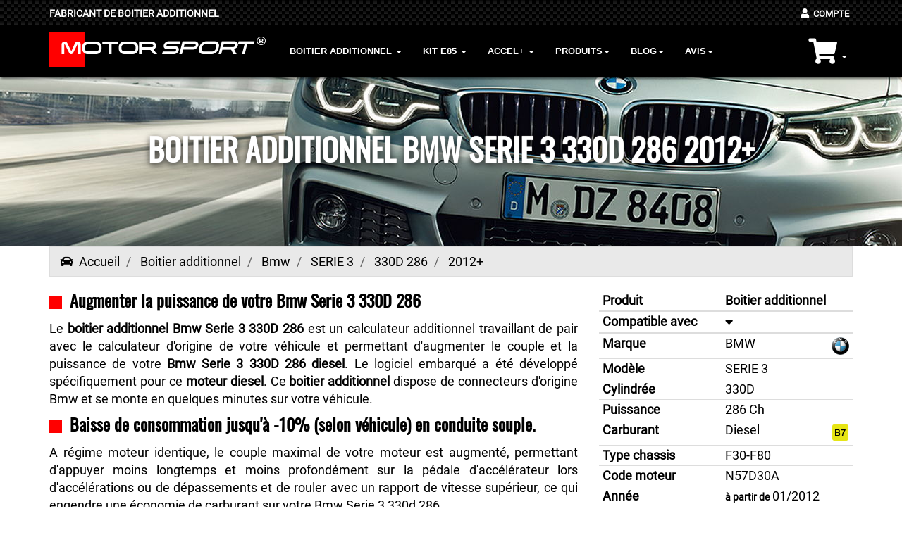

--- FILE ---
content_type: text/html; charset=UTF-8
request_url: https://www.motor-sport.fr/boitier-additionnel-bmw-serie-3-330d-286-2012+
body_size: 12705
content:
<!DOCTYPE html>

<html itemscope="" itemtype="http://schema.org/WebPage" lang="fr">
<head>
    <meta http-equiv='content-language' content='fr-fr'>
    <meta charset="utf-8">
    <meta name="viewport" content="width=device-width, initial-scale=1.0">
    <meta name="robots" content="index,follow">
    <meta name="description" content="Le meilleur Boitier additionnel pour votre Bmw Serie 3 330D 286. Plus fiable qu'une reprogrammation moteur, notre boitier additionnel embarque une cartographie spécifique à l'augmentation de puissance, couple et économie de carburant de votre BMW Diesel">
<meta property="og:title" content="Boitier additionnel pour Bmw SERIE 3 330D 286"/>
<meta property="og:type" content="product"/>
<meta property="og:url" content="https://www.motor-sport.fr/boitier-additionnel-bmw-serie-3-330d-286-2012+"/>
<meta property="fb:admins" content="100000255946016"/>
<meta property="og:site_name" content="MOTOR SPORT"/>
<meta property="og:description" content="Le Boitier additionnel spécial Bmw SERIE 3 330D 286 permet d'augmenter la puissance et le couple de votre moteur rapidement et en toute sécurité."/>
<meta property="og:image" content="https://www.motor-sport.fr/img/share-network.jpg" />
<meta property="og:image:secure_url" content="https://www.motor-sport.fr/img/share-network.jpg" />
<meta property="og:image:type" content="image/jpeg" />
<meta property="og:image:width" content="1050" />
<meta property="og:image:height" content="546" />
<meta property="og:image:alt" content="Boitier additionnel Bmw SERIE 3 330D 286" />
<link rel="apple-touch-icon" sizes="57x57" href="/assets/ico/apple-icon-57x57.png">
<link rel="apple-touch-icon" sizes="60x60" href="/assets/ico/apple-icon-60x60.png">
<link rel="apple-touch-icon" sizes="72x72" href="/assets/ico/apple-icon-72x72.png">
<link rel="apple-touch-icon" sizes="76x76" href="/assets/ico/apple-icon-76x76.png">
<link rel="apple-touch-icon" sizes="114x114" href="/assets/ico/apple-icon-114x114.png">
<link rel="apple-touch-icon" sizes="120x120" href="/assets/ico/apple-icon-120x120.png">
<link rel="apple-touch-icon" sizes="144x144" href="/assets/ico/apple-icon-144x144.png">
<link rel="apple-touch-icon" sizes="152x152" href="/assets/ico/apple-icon-152x152.png">
<link rel="apple-touch-icon" sizes="180x180" href="/assets/ico/apple-icon-180x180.png">
<link rel="icon" type="image/png" sizes="192x192"  href="/assets/ico/android-icon-192x192.png">
<link rel="icon" type="image/png" sizes="32x32" href="/assets/ico/favicon-32x32.png">
<link rel="icon" type="image/png" sizes="96x96" href="/assets/ico/favicon-96x96.png">
<link rel="icon" type="image/png" sizes="16x16" href="/assets/ico/favicon-16x16.png">
<link rel="manifest" href="/assets/ico/manifest.json">
<meta name="msapplication-TileColor" content="#ffffff">
<meta name="msapplication-TileImage" content="/assets/ico/ms-icon-144x144.png">
<meta name="theme-color" content="#ffffff">
<title>Boitier additionnel Bmw Serie 3 330D 286 | Motor Sport</title>

<link href="/assets/bootstrap/css/bootstrap.css" rel="stylesheet" async>
<link href="/assets/css/jquery.mCustomScrollbar.css" rel="stylesheet" async>
<link href="/assets/css/alpha.css" rel="stylesheet" async>
<link href="/assets/css/select2.min.css" rel="stylesheet" async>
<link href="/assets/css/smoothproducts.css" rel="stylesheet" async>
<link rel="stylesheet" href="/assets/css/all.css" async>
<link href="/assets/css/skin-cc.css" rel="stylesheet" async>
<link href="/assets/css/btn.css" rel="stylesheet" async>
<link href="/assets/css/font-google-1.css" rel="stylesheet" async>
<link href="/assets/css/style.css" rel="stylesheet" async>
<link href="/assets/css/blog.css" rel="stylesheet">
<!--[if lt IE 9]> <script src="/assets/js/html5shiv.js"></script> 
<script src="/assets/js/respond.min.js"></script> <![endif]-->
<!-- Google tag (gtag.js) -->
<script async src="https://www.googletagmanager.com/gtag/js?id=AW-715058289">
</script>
<script>
  window.dataLayer = window.dataLayer || [];
  function gtag(){dataLayer.push(arguments);}
  gtag('js', new Date());

  gtag('config', 'AW-715058289');
</script> 
<link href="/assets/css/ubislider.min.css" rel="stylesheet" />
<link href="/assets/css/featherlight.min.css" type="text/css" rel="stylesheet" />

<style>
.tb th{ padding:3px 10px 0px 0px; }
.tb td{ padding:3px 10px 0px 0px; }
.tf th{ padding:0px 10px 0px 6px; }
.tf td{width:175px; padding:0px 10px 0px 6px; }
.tf{font-weight:bold;width:175px}
.bold{font-weight:600}
.tableau > thead > tr > th, .tableau > tbody > tr > th, .tableau > tfoot > tr > th, .tableau > thead > tr > td, .tableau > tbody > tr > td, .tableau > tfoot > tr > td {
padding: 5px;
line-height: 100%;
vertical-align: top;
border-top: 1px solid #ddd;
}

.progress{
margin-bottom:0px;
border-radius:0px;
height:24px;
width:175px	
}

.media, .media-body {
overflow:visible
}

.anselect{
font-size:16px;
padding:5px;
font-weight:bold
}

.fichepdt{
padding:0px;
margin-bottom:5px
}

.commentText{font-style: italic;}

.share-gallery .share-email {
    background-color: #989898;}
	
.share-gallery .share-pinterest {
    background-color: #b1b1b1;}
	
.share-gallery .share-twitter {
    background-color: #cac7c7;
}
.share-gallery .share-facebook {
    background-color: #ddddde;
}

.share-gallery a {
    color: #000;
    display: inline-block;
    float: left;
    height: 45px;
    line-height: 44px;
    max-width: 25%;
	width:100%;
    min-width: 60px;
    text-align: center;
    /* margin-left: 10px; */
    padding: 0 0px;
    /*margin-top: -8px;*/
}
</style>

</head>

<body>
     <nav>
 <div class="navbar navbar-tshop navbar-fixed-top megamenu">
    <div class="navbar-top">
        <div class="container">
            <div class="row" style="margin-top:4px">
                <div class="col-lg-9 col-sm-9 col-xs-8 col-md-9">
                    <div class="pull-left ">
                        <ul class="userMenu">
                            <li class="userMenu-location">
                                Fabricant de boitier additionnel
</li>
                        </ul>
                    </div>
                </div>
                <div class="col-lg-3 col-sm-3 col-xs-4 col-md-3 no-margin">
                    <div class="pull-right">
                        <ul class="userMenu">
    <li><a href="/compte" name="Compte utilisateur"><i class="fas fa-user" aria-hidden="true"></i><span style="font-size:0.9em">&nbsp;&nbsp;Compte</span></a></li>
</ul>
                    </div>
 
                </div>
            </div>
        </div>
    </div>
    <div class="container topmarge">
    
    
    
    
   <div class="navbar-header"> <button type="button" class="navbar-toggle mobile-button" data-toggle="collapse" data-target=".navbar-collapse"><span class="sr-only"> Toggle navigation </span> <span class="icon-bar"> </span> <span class="icon-bar"> </span> <span class="icon-bar"> </span></button> <button type="button" class="navbar-toggle" data-toggle="collapse" data-target=".navbar-cart"> <i class="fas fa-shopping-cart fa-2x upbag" aria-hidden="true">
                    <span class="total_items"></span>  </i> <span class="cartRespons colorWhite"> Panier </span></button>
                    
    
    
    
    
                    
 
 <div style="display:inline">
 <svg width="50" height="50" xmlns="http://www.w3.org/2000/svg">
 <g>
  <rect fill="#ff0000" id="canvas_background" height="52" width="52" y="-1" x="-1"/>
  </g>
</svg>
</div>

<a href="/"><div class="brand">MOTOR <span>SPORT</span> <sup>&#174;</sup>
 <!--<span><p>Boitier Additionnel</p></span>--></div></a></div>
        
        
        

         <div class="navbar-cart collapse"> 

	     <div class="cartMenu  col-lg-4 col-xs-12 col-md-4 ">
         <div class="w100 miniCartTable scroll-pane">
	           <div id="mycartmobile"><div class="miniCartFooter text-right"> <h3 class="text-right subtotal"> Vide </h3> </div> </div>
               </div>
       </div>
     </div>    
        <div class="navbar-collapse collapse">
                       <ul class="nav navbar-nav">
                
                <!-- change width of megamenu = use class > megamenu-fullwidth, megamenu-60width, megamenu-40width -->
                <li class="dropdown megamenu-fullwidth"><a data-toggle="dropdown" class="dropdown-toggle" href="#">Boitier Additionnel
                    <b class="caret"> </b> </a>
                    <ul class="dropdown-menu">
                        <li class="megamenu-content">

                            <!-- megamenu-content -->

                            <ul class="col-lg-2  col-sm-2 col-md-2  unstyled noMarginLeft newCollectionUl">
                           
                                                 <a href="/boitier-additionnel-abarth"><li>ABARTH</li></a>


                                <a href="/boitier-additionnel-alfa-romeo"><li>ALFA ROMEO</li></a>


                                <a href="/boitier-additionnel-audi"><li>AUDI</li></a>


                                <a href="/boitier-additionnel-bmw"><li>BMW</li></a>


                                <a href="/boitier-additionnel-chrysler"><li>CHRYSLER</li></a>


                                <a href="/boitier-additionnel-citroen"><li>CITROEN</li></a>


                                <a href="/boitier-additionnel-cupra"><li>CUPRA</li></a>


                                
                            </ul>
                        
                            
                                            <ul class="col-lg-2  col-sm-2 col-md-2  unstyled noMarginLeft newCollectionUl">
                           
                                                 <a href="/boitier-additionnel-dacia"><li>DACIA</li></a>


                                <a href="/boitier-additionnel-daewoo"><li>DAEWOO</li></a>


                                <a href="/boitier-additionnel-daihatsu"><li>DAIHATSU</li></a>


                                <a href="/boitier-additionnel-ds"><li>DS</li></a>


                                <a href="/boitier-additionnel-fiat"><li>FIAT</li></a>


                                <a href="/boitier-additionnel-ford"><li>FORD</li></a>


                                <a href="/boitier-additionnel-honda"><li>HONDA</li></a>


                                
                            </ul>
                        
                            
                                            <ul class="col-lg-2  col-sm-2 col-md-2  unstyled noMarginLeft newCollectionUl">
                           
                                                 <a href="/boitier-additionnel-hyundai"><li>HYUNDAI</li></a>


                                <a href="/boitier-additionnel-infiniti"><li>INFINITI</li></a>


                                <a href="/boitier-additionnel-isuzu"><li>ISUZU</li></a>


                                <a href="/boitier-additionnel-jaguar"><li>JAGUAR</li></a>


                                <a href="/boitier-additionnel-jeep"><li>JEEP</li></a>


                                <a href="/boitier-additionnel-kia"><li>KIA</li></a>


                                <a href="/boitier-additionnel-lada"><li>LADA</li></a>


                                
                            </ul>
                        
                            
                                            <ul class="col-lg-2  col-sm-2 col-md-2  unstyled noMarginLeft newCollectionUl">
                           
                                                 <a href="/boitier-additionnel-land-rover"><li>LAND ROVER</li></a>


                                <a href="/boitier-additionnel-mazda"><li>MAZDA</li></a>


                                <a href="/boitier-additionnel-mercedes"><li>MERCEDES</li></a>


                                <a href="/boitier-additionnel-mg"><li>MG</li></a>


                                <a href="/boitier-additionnel-mini"><li>MINI</li></a>


                                <a href="/boitier-additionnel-mitsubishi"><li>MITSUBISHI</li></a>


                                <a href="/boitier-additionnel-nissan"><li>NISSAN</li></a>


                                
                            </ul>
                        
                            
                                            <ul class="col-lg-2  col-sm-2 col-md-2  unstyled noMarginLeft newCollectionUl">
                           
                                                 <a href="/boitier-additionnel-opel"><li>OPEL</li></a>


                                <a href="/boitier-additionnel-peugeot"><li>PEUGEOT</li></a>


                                <a href="/boitier-additionnel-porsche"><li>PORSCHE</li></a>


                                <a href="/boitier-additionnel-renault"><li>RENAULT</li></a>


                                <a href="/boitier-additionnel-rover"><li>ROVER</li></a>


                                <a href="/boitier-additionnel-saab"><li>SAAB</li></a>


                                <a href="/boitier-additionnel-seat"><li>SEAT</li></a>


                                
                            </ul>
                        
                            
                                            <ul class="col-lg-2  col-sm-2 col-md-2  unstyled noMarginLeft newCollectionUl">
                           
                                                 <a href="/boitier-additionnel-skoda"><li>SKODA</li></a>


                                <a href="/boitier-additionnel-smart"><li>SMART</li></a>


                                <a href="/boitier-additionnel-ssangyong"><li>SSANGYONG</li></a>


                                <a href="/boitier-additionnel-subaru"><li>SUBARU</li></a>


                                <a href="/boitier-additionnel-suzuki"><li>SUZUKI</li></a>


                                <a href="/boitier-additionnel-toyota"><li>TOYOTA</li></a>


                                <a href="/boitier-additionnel-volkswagen"><li>VOLKSWAGEN</li></a>


                                    <li><a href="/boitier-additionnel">Toutes marques</a></li>
                                                            
                            </ul>
                        
                            
                            
                            
                            
                                                     
                        </li>
                    </ul>
                </li>
                
                
                
                
               
               
                
              <li class="dropdown megamenu-fullwidth"><a data-toggle="dropdown" class="dropdown-toggle" href="#">Kit E85
                    <b class="caret"> </b> </a>
                    <ul class="dropdown-menu">
                        <li class="megamenu-content">

                            <!-- megamenu-content -->

                            <ul class="col-lg-2  col-sm-2 col-md-2  unstyled noMarginLeft newCollectionUl">
                           
                                                 <a href="/boitier-ethanol-abarth"><li>ABARTH</li></a>


                                <a href="/boitier-ethanol-alfa-romeo"><li>ALFA ROMEO</li></a>


                                <a href="/boitier-ethanol-audi"><li>AUDI</li></a>


                                <a href="/boitier-ethanol-bmw"><li>BMW</li></a>


                                <a href="/boitier-ethanol-chrysler"><li>CHRYSLER</li></a>


                                <a href="/boitier-ethanol-citroen"><li>CITROEN</li></a>


                                <a href="/boitier-ethanol-dacia"><li>DACIA</li></a>


                                
                            </ul>
                        
                            
                                            <ul class="col-lg-2  col-sm-2 col-md-2  unstyled noMarginLeft newCollectionUl">
                           
                                                 <a href="/boitier-ethanol-daewoo"><li>DAEWOO</li></a>


                                <a href="/boitier-ethanol-daihatsu"><li>DAIHATSU</li></a>


                                <a href="/boitier-ethanol-fiat"><li>FIAT</li></a>


                                <a href="/boitier-ethanol-ford"><li>FORD</li></a>


                                <a href="/boitier-ethanol-honda"><li>HONDA</li></a>


                                <a href="/boitier-ethanol-hyundai"><li>HYUNDAI</li></a>


                                <a href="/boitier-ethanol-isuzu"><li>ISUZU</li></a>


                                
                            </ul>
                        
                            
                                            <ul class="col-lg-2  col-sm-2 col-md-2  unstyled noMarginLeft newCollectionUl">
                           
                                                 <a href="/boitier-ethanol-jeep"><li>JEEP</li></a>


                                <a href="/boitier-ethanol-kia"><li>KIA</li></a>


                                <a href="/boitier-ethanol-lada"><li>LADA</li></a>


                                <a href="/boitier-ethanol-land-rover"><li>LAND ROVER</li></a>


                                <a href="/boitier-ethanol-mazda"><li>MAZDA</li></a>


                                <a href="/boitier-ethanol-mercedes"><li>MERCEDES</li></a>


                                <a href="/boitier-ethanol-mini"><li>MINI</li></a>


                                
                            </ul>
                        
                            
                                            <ul class="col-lg-2  col-sm-2 col-md-2  unstyled noMarginLeft newCollectionUl">
                           
                                                 <a href="/boitier-ethanol-mitsubishi"><li>MITSUBISHI</li></a>


                                <a href="/boitier-ethanol-nissan"><li>NISSAN</li></a>


                                <a href="/boitier-ethanol-opel"><li>OPEL</li></a>


                                <a href="/boitier-ethanol-peugeot"><li>PEUGEOT</li></a>


                                <a href="/boitier-ethanol-renault"><li>RENAULT</li></a>


                                <a href="/boitier-ethanol-rover"><li>ROVER</li></a>


                                <a href="/boitier-ethanol-saab"><li>SAAB</li></a>


                                
                            </ul>
                        
                            
                                            <ul class="col-lg-2  col-sm-2 col-md-2  unstyled noMarginLeft newCollectionUl">
                           
                                                 <a href="/boitier-ethanol-seat"><li>SEAT</li></a>


                                <a href="/boitier-ethanol-skoda"><li>SKODA</li></a>


                                <a href="/boitier-ethanol-smart"><li>SMART</li></a>


                                <a href="/boitier-ethanol-ssangyong"><li>SSANGYONG</li></a>


                                <a href="/boitier-ethanol-subaru"><li>SUBARU</li></a>


                                <a href="/boitier-ethanol-suzuki"><li>SUZUKI</li></a>


                                <a href="/boitier-ethanol-toyota"><li>TOYOTA</li></a>


                                
                            </ul>
                        
                            
                                            <ul class="col-lg-2  col-sm-2 col-md-2  unstyled noMarginLeft newCollectionUl">
                           
                                                 <a href="/boitier-ethanol-volkswagen"><li>VOLKSWAGEN</li></a>


                                <a href="/boitier-ethanol-volvo"><li>VOLVO</li></a>


                                    <li><a href="/boitier-ethanol">Toutes marques</a></li>
                                                            
                            </ul>
                        
                            
                            
                            
                            
                                                     
                        </li>
                    </ul>
                </li>             
                              
                              
                              
                              <li class="dropdown megamenu-fullwidth"><a data-toggle="dropdown" class="dropdown-toggle" href="#">ACCEL+
                    <b class="caret"> </b> </a>
                    <ul class="dropdown-menu">
                        <li class="megamenu-content">

                            <!-- megamenu-content -->

                            <ul class="col-lg-2  col-sm-2 col-md-2  unstyled noMarginLeft newCollectionUl">
                           
                                                 <a href="/boitier-pedale-accelerateur-abarth"><li><span style="font-size:10px">Accel+ </span>ABARTH</li></a>


                                <a href="/boitier-pedale-accelerateur-alfa-romeo"><li><span style="font-size:10px">Accel+ </span>ALFA ROMEO</li></a>


                                <a href="/boitier-pedale-accelerateur-audi"><li><span style="font-size:10px">Accel+ </span>AUDI</li></a>


                                <a href="/boitier-pedale-accelerateur-bmw"><li><span style="font-size:10px">Accel+ </span>BMW</li></a>


                                <a href="/boitier-pedale-accelerateur-chrysler"><li><span style="font-size:10px">Accel+ </span>CHRYSLER</li></a>


                                <a href="/boitier-pedale-accelerateur-citroen"><li><span style="font-size:10px">Accel+ </span>CITROEN</li></a>


                                <a href="/boitier-pedale-accelerateur-dacia"><li><span style="font-size:10px">Accel+ </span>DACIA</li></a>


                                
                            </ul>
                        
                            
                                            <ul class="col-lg-2  col-sm-2 col-md-2  unstyled noMarginLeft newCollectionUl">
                           
                                                 <a href="/boitier-pedale-accelerateur-daewoo"><li><span style="font-size:10px">Accel+ </span>DAEWOO</li></a>


                                <a href="/boitier-pedale-accelerateur-daihatsu"><li><span style="font-size:10px">Accel+ </span>DAIHATSU</li></a>


                                <a href="/boitier-pedale-accelerateur-fiat"><li><span style="font-size:10px">Accel+ </span>FIAT</li></a>


                                <a href="/boitier-pedale-accelerateur-ford"><li><span style="font-size:10px">Accel+ </span>FORD</li></a>


                                <a href="/boitier-pedale-accelerateur-honda"><li><span style="font-size:10px">Accel+ </span>HONDA</li></a>


                                <a href="/boitier-pedale-accelerateur-hyundai"><li><span style="font-size:10px">Accel+ </span>HYUNDAI</li></a>


                                <a href="/boitier-pedale-accelerateur-isuzu"><li><span style="font-size:10px">Accel+ </span>ISUZU</li></a>


                                
                            </ul>
                        
                            
                                            <ul class="col-lg-2  col-sm-2 col-md-2  unstyled noMarginLeft newCollectionUl">
                           
                                                 <a href="/boitier-pedale-accelerateur-jeep"><li><span style="font-size:10px">Accel+ </span>JEEP</li></a>


                                <a href="/boitier-pedale-accelerateur-kia"><li><span style="font-size:10px">Accel+ </span>KIA</li></a>


                                <a href="/boitier-pedale-accelerateur-lada"><li><span style="font-size:10px">Accel+ </span>LADA</li></a>


                                <a href="/boitier-pedale-accelerateur-land-rover"><li><span style="font-size:10px">Accel+ </span>LAND ROVER</li></a>


                                <a href="/boitier-pedale-accelerateur-mazda"><li><span style="font-size:10px">Accel+ </span>MAZDA</li></a>


                                <a href="/boitier-pedale-accelerateur-mercedes"><li><span style="font-size:10px">Accel+ </span>MERCEDES</li></a>


                                <a href="/boitier-pedale-accelerateur-mini"><li><span style="font-size:10px">Accel+ </span>MINI</li></a>


                                
                            </ul>
                        
                            
                                            <ul class="col-lg-2  col-sm-2 col-md-2  unstyled noMarginLeft newCollectionUl">
                           
                                                 <a href="/boitier-pedale-accelerateur-mitsubishi"><li><span style="font-size:10px">Accel+ </span>MITSUBISHI</li></a>


                                <a href="/boitier-pedale-accelerateur-nissan"><li><span style="font-size:10px">Accel+ </span>NISSAN</li></a>


                                <a href="/boitier-pedale-accelerateur-opel"><li><span style="font-size:10px">Accel+ </span>OPEL</li></a>


                                <a href="/boitier-pedale-accelerateur-peugeot"><li><span style="font-size:10px">Accel+ </span>PEUGEOT</li></a>


                                <a href="/boitier-pedale-accelerateur-renault"><li><span style="font-size:10px">Accel+ </span>RENAULT</li></a>


                                <a href="/boitier-pedale-accelerateur-rover"><li><span style="font-size:10px">Accel+ </span>ROVER</li></a>


                                <a href="/boitier-pedale-accelerateur-saab"><li><span style="font-size:10px">Accel+ </span>SAAB</li></a>


                                
                            </ul>
                        
                            
                                            <ul class="col-lg-2  col-sm-2 col-md-2  unstyled noMarginLeft newCollectionUl">
                           
                                                 <a href="/boitier-pedale-accelerateur-seat"><li><span style="font-size:10px">Accel+ </span>SEAT</li></a>


                                <a href="/boitier-pedale-accelerateur-skoda"><li><span style="font-size:10px">Accel+ </span>SKODA</li></a>


                                <a href="/boitier-pedale-accelerateur-smart"><li><span style="font-size:10px">Accel+ </span>SMART</li></a>


                                <a href="/boitier-pedale-accelerateur-ssangyong"><li><span style="font-size:10px">Accel+ </span>SSANGYONG</li></a>


                                <a href="/boitier-pedale-accelerateur-subaru"><li><span style="font-size:10px">Accel+ </span>SUBARU</li></a>


                                <a href="/boitier-pedale-accelerateur-suzuki"><li><span style="font-size:10px">Accel+ </span>SUZUKI</li></a>


                                <a href="/boitier-pedale-accelerateur-toyota"><li><span style="font-size:10px">Accel+ </span>TOYOTA</li></a>


                                
                            </ul>
                        
                            
                                            <ul class="col-lg-2  col-sm-2 col-md-2  unstyled noMarginLeft newCollectionUl">
                           
                                                 <a href="/boitier-pedale-accelerateur-volkswagen"><li><span style="font-size:10px">Accel+ </span>VOLKSWAGEN</li></a>


                                <a href="/boitier-pedale-accelerateur-volvo"><li><span style="font-size:10px">Accel+ </span>VOLVO</li></a>


                                    <li><a href="/boitier-pedale-accelerateur">Toutes marques</a></li>
                                                            
                            </ul>
                        
                            
                            
                            
                            
                                                     
                        </li>
                    </ul>
                </li>
                              
                              
                              
                                
                                
                                <li class="dropdown megamenu-60width"><a data-toggle="dropdown" class="dropdown-toggle" href="#">Produits<b class="caret"> </b> </a>
                    <ul class="dropdown-menu">
                        <li class="megamenu-content ">
                            <ul class="col-lg-12  col-sm-12 col-md-12 unstyled noMarginLeft newCollectionUl">
                                <li><a class="menuhover" href="/boitier-additionnel-essence">Boitier additionnel essence</a></li>
                                <li><a class="menuhover" href="/boitier-additionnel-diesel">Boitier additionnel diesel</a></li>
                                <li><a class="menuhover" href="/faq-boitier-additionnel">Questions fréquentes</a></li>
                                <li><a class="menuhover" href="/montage-boitier-additionnel">Montage boitier additionnel</a></li>
                            </ul>
                                            
                        </li>
                    </ul>
                </li>
                                
                                
                                
             <li class="dropdown megamenu-60width"><a data-toggle="dropdown" class="dropdown-toggle" href="#">Blog<b class="caret"> </b> </a>
                    <ul class="dropdown-menu">
                        <li class="megamenu-content ">
                             <ul class="col-lg-12  col-sm-12 col-md-12 unstyled noMarginLeft newCollectionUl">
                                <li><a class="menuhover" href="/comparatif-boitier-additionnel-reprogrammation">Comparatif boitier additionnel et reprogrammation</a></li>
                             </ul>
                            
                        </li>
                    </ul>
                </li>
                
                   <li class="dropdown megamenu-60width"><a data-toggle="dropdown" class="dropdown-toggle" href="#">Avis<b class="caret"> </b> </a>
                    <ul class="dropdown-menu">
                        <li class="megamenu-content ">
                             <ul class="col-lg-12  col-sm-12 col-md-12 unstyled noMarginLeft newCollectionUl">
                                <li><a class="menuhover" href="/avis-boitier-additionnel">Avis boitier additionnel</a></li>
                             </ul>
                            
                        </li>
                    </ul>
               <!-- </li>
                <li><a href="/contact">Contact</a></li>-->
			
            </ul>


                     
             <div class="navbar-nav navbar-right hidden-xs">          
             <div class="dropdown cartMenu">
             <a class="dropdown-toggle" data-toggle="dropdown">
                <i class="fas fa-shopping-cart fa-2x upbag" aria-hidden="true"><span class="total_items"></span>  </i>
                <span class="cartRespons"></span> 
                <b class="caret"> </b> </a>
                <div class="dropdown-menu col-lg-4 col-xs-12 col-md-4 "><div id="mycart"><div class="miniCartFooter text-right"> <h3 class="text-right subtotal"> Vide </h3> </div> </div>                        
           </div>
					</div> 
                </div>
            </div>
        </div>
    </div>
    </nav>   <div class="parallax-pos parallax-section parallax-fx parallax-image-modele parallaxOffset no-padding" style="background-image:url(/img/constructeurs/bmw.jpg);background-repeat:no-repeat; background-attachment: fixed">
    <div class="w100" style="height:15em">
        <div class="container">
            <div class="row">
                <div class="col-xs-12 col-sm-12 col-md-12 col-lg-12">
                    <div class="parallax-content clearfix animated">
                        <h1 class="xlarge">
                            Boitier additionnel Bmw Serie 3 330d 286 2012+                        </h1>
                    </div>
                </div>
            </div>
        </div>
    </div>
</div>
<div class="container main-container" style="background-color:white">
      <div class="row">
        <div class="breadcrumbDiv col-lg-12" style="margin-bottom:20px">          
            
            
<ol itemscope itemtype="http://schema.org/BreadcrumbList" class="breadcrumb" style="margin:0px">
  <li itemprop="itemListElement" itemscope itemtype="http://schema.org/ListItem">
    <a itemscope itemtype="http://schema.org/Thing" itemprop="item" href="/" itemid="/">
       <i class="fas fa-car"></i>&nbsp;&nbsp;<span itemprop="name">Accueil</span>
    </a>
    <meta itemprop="position" content="1" />
  </li>
  <li itemprop="itemListElement" itemscope itemtype="http://schema.org/ListItem">
    <a itemscope itemtype="http://schema.org/Thing" itemprop="item" href="/boitier-additionnel" itemid="/boitier-additionnel">
      <span itemprop="name">Boitier additionnel</span>
    </a>
    <meta itemprop="position" content="2" />
  </li>
  <li itemprop="itemListElement" itemscope itemtype="http://schema.org/ListItem">
    <a itemscope itemtype="http://schema.org/Thing" itemprop="item" href="/boitier-additionnel-bmw" itemid="/boitier-additionnel-bmw">
      <span itemprop="name">Bmw</span>
    </a>
    <meta itemprop="position" content="3" />
  </li>
  <li itemprop="itemListElement" itemscope itemtype="http://schema.org/ListItem">
    <a itemscope itemtype="http://schema.org/Thing" itemprop="item" href="/boitier-additionnel-bmw+serie-3" itemid="/boitier-additionnel-bmw+serie-3">
      <span itemprop="name">SERIE 3</span>
    </a>
    <meta itemprop="position" content="4" />
  </li> 
  <li itemprop="itemListElement" itemscope itemtype="http://schema.org/ListItem">
    <a itemscope itemtype="http://schema.org/Thing" itemprop="item" href="/boitier-additionnel-bmw+serie-3+330d-286" itemid="/boitier-additionnel-bmw+serie-3+330d-286">
      <span itemprop="name">330D 286</span>
    </a>
    <meta itemprop="position" content="5" />
  </li>  
  <li itemprop="itemListElement" itemscope itemtype="http://schema.org/ListItem" class="active">
    <span itemscope itemtype="http://schema.org/Thing" itemprop="item" itemid="/boitier-additionnel-bmw+serie-3+330d-286-2012+">
      <span itemprop="name">2012+</span>
    </span>
    <meta itemprop="position" content="6" />
  </li>
</ol>       
        </div>
    </div>
        
    <div class="row">
  
   
    <div class="col-lg-8">
    
    <h2 class="xlarge" style="font-weight:bold;padding-bottom:15px">
    <i style="color:red;margin-right:5px" class="fas fa-square-full fa-xs"></i>
    
<strong>Augmenter la puissance</strong> de votre <strong>Bmw Serie 3 330D 286</strong></h2>
   
         
<p style="text-align:justify;color:#000;font-size:1.0em">Le <strong>boitier additionnel Bmw Serie 3 330D 286</strong> est un calculateur additionnel travaillant de pair avec le calculateur d'origine de votre véhicule et permettant d'augmenter le couple et la puissance de votre <strong>Bmw Serie 3 330D 286 diesel</strong>. Le logiciel embarqué a été développé spécifiquement pour ce <strong>moteur diesel</strong>. Ce <strong>boitier additionnel</strong> dispose de connecteurs d'origine Bmw et se monte en quelques minutes sur votre véhicule.</p>
   <h2 class="xlarge" style="font-weight:bold;padding-bottom:15px"><i style="color:red;margin-right:5px" class="fas fa-square-full fa-xs"></i> Baisse de consommation jusqu'à -10% (selon véhicule) en conduite souple.</h2>
    <p style="text-align:justify;color:#000">A régime moteur identique, le couple maximal de votre moteur est augmenté, permettant d'appuyer moins longtemps et moins profondément sur la pédale d'accélérateur lors d'accélérations ou de dépassements et de rouler avec un rapport de vitesse supérieur, ce qui engendre une économie de carburant sur votre Bmw Serie 3 330d 286.</p> 
    

   
    </div>
    <div class="gap visible-xs"></div>
    <div class="col-lg-4 col-md-12 col-sm-12 col-xs-12">
    <table class="table tableau">
  <thead>
         <tr> 
      <th scope="col">Produit</th>
      <th style="background-repeat:no-repeat;background-position:left" scope="col">Boitier additionnel</th>
    </tr>
      <tr> 
      <th scope="col">Compatible avec</th>
      <th style="background-repeat:no-repeat;background-position:left" scope="col"><i class="fas fa-caret-down" onClick="compatible()"></i></th>
    </tr>
    
  </thead>
  <tbody id="tabbody">
      <tr>
      <th scope="row">Marque</th>
      <td>BMW<img src="/slir/100x25/100/img/logo/bmw.png" alt="logo bmw" style="float:right"></td>  
    </tr>
    <tr>
      <th scope="row">Modèle</th>
      <td>SERIE 3</td>
    </tr>
    <tr>
      <th scope="row">Cylindrée</th>
      <td>330D</td>
    </tr>
      <tr>
      <th scope="row">Puissance</th>
      <td>286 Ch</td>
    </tr>
      <tr>
      <th scope="row">Carburant</th>
           <td>Diesel<img src="/slir/100x25/100/img/b7.png" alt="diesel" style="float:right">    </td>
    </tr>
          <tr>
      <th scope="row">Type chassis</th>
      <td>F30-F80</td>
    </tr>
                <tr>
      <th scope="row">Code moteur</th>
      <td>N57D30A</td>
    </tr>
          <tr>
      <th scope="row">Année</th>
      <td><span style="font-size:0.8em;font-weight:bold">à partir de</span> 01/2012</td>
    </tr>
  </tbody>
</table>
    
    </div>
    
    
    </div>
     <div class="gap"></div>
    <h3 class="boxes-title-1" style="font-size:1.4em;border-left: 5px solid rgb(255, 0, 0);text-align:left;padding:18px">
    x2 Versions de boitier additionnel disponibles pour Bmw Serie 3 330D 286	 </h3>
     
<div class="gap"></div>

        <div class="row">
    <div class="col-lg-12">
    <div class="col-lg-8 col-xs-12" style="padding-right:0px;padding-left:0px" id="cr-evo">
    <h2 class="boxes-title-1" style="border-left: 5px solid rgb(255, 0, 0);text-align:left;padding-left:15px">
	BOITIER ADDITIONNEL <span style="font-size:0.8em;margin:0 10px 0 10px">BMW SERIE 3 330D 286 </span><span class="logo-pdt">CR EVO</span> </h2>
      </div>
     <div class="col-lg-4 col-xs-12 share-gallery float-right" style="padding-right:0px;padding-left:0px">
<a href="https://www.facebook.com/sharer.php?u=www.motor-sport.fr/boitier-additionnel-bmw-serie-3-330d-286-2012#cr-evo" rel="noopener noreferrer nofollow" target="_blank" class="share-facebook">
<i class="fab fa-facebook-f"></i>
<span style="font-size:small">Facebook</span></a>
<a class="share-twitter" href="https://www.twitter.com/share?url=www.motor-sport.fr/boitier-additionnel-bmw-serie-3-330d-286-2012#cr-evo" rel="noopener noreferrer nofollow" target="_blank">
<i class="fab fa-twitter"></i>
<span style="font-size:small">Twitter</span></a>
<a class="share-pinterest" href="https://pinterest.com/pin/create/button/?url=www.motor-sport.fr/boitier-additionnel-bmw-serie-3-330d-286-2012#cr-evo" rel="noopener noreferrer nofollow" target="_blank">
<i class="fab fa-pinterest-p"></i>
<span style="font-size:small">Pinterest</span></a>
<a class="share-email" href="mailto:?body=www.motor-sport.fr/boitier-additionnel-bmw-serie-3-330d-286-2012#cr-evo"> <i class="far fa-envelope"></i>
<span style="font-size:small">Email</span></a> 
</div>
</div>
     <div class="gap"></div>
     <div class="col-lg-4">
     <div class="ubislider-image-container" data-ubislider="#slider1"></div>
	                 <div id="slider1" class="ubislider" style="overflow:hidden">
	                    <a class="arrow prev"></a>
	                    <a class="arrow next"></a>
	                  <ul id="gal1" class="ubislider-inner">
	                    	<li> 
	                    		<a> 
	                    			<img class="img-responsive" alt="Boitier additionnel Bmw Serie 3 330D 286 - CR EVO" src="boitier-additionnel-bmw-serie-3-330d-286-2012+cr-evo.png">
	                    		</a> 
	                    	</li>
	                    	<li> 
	                    		<a> 
	                    			<img class="img-responsive" alt="Vue d'ensemble Boitier additionnel Bmw Serie 3 330D 286 - CR EVO" src="/img/product/cr-evo/boitier-additionnel-cr-evo-cablage.jpg">
	                    		</a> 
	                    	</li>
	                    	<li> 
	                    		<a> 
	                    			<img class="img-responsive" alt="Interface numérique boitier additionnel Bmw Serie 3 330D 286 - CR EVO" src="/img/product/boitier-additionnel-interface-numerique.jpg">
	                    		</a> 
	                    	</li>
                                                        <li class="hidden-xs"> 
	                    		<a> 
	                    			<img class="img-responsive" alt="Contenu boitier additionnel Bmw Serie 3 330D 286 - CR EVO" src="/img/product/boitier-additionnel-emballage.jpg">
	                    		</a> 
	                    	</li>
                            	                 
	                    </ul>
	                </div>
     </div>
    
  <div class="col-lg-4">
  <div class="gap"></div>
  <p style="text-align:justify;line-height:initial;margin-bottom:20px"><strong>Le boitier additionnel <span class="logo-pdt">CR EVO</span> fait passer  la BMW Serie 3 330D de 286 cv à 320 cv et gagne 68 Nm de couple.</strong></p>
  <table class="table tableau table-bordered">
  <tbody>
    <tr>
      <th scope="row">Optimisation</th>
      <td><i class="fas fa-chart-line"></i></td>
      <td>PUISSANCE / COUPLE</td>
    </tr>
    <tr>
      <th scope="row">Montage</th>
      <td><i class="fas fa-wrench"></i></td>
      <td>Facile</td>
    </tr>
    <tr>
      <th scope="row">Connecteurs</th>
      <td><i class="fas fa-plug"></i></td>
      <td>x2 compartiment moteur</td>
    </tr>
    <tr>
      <th scope="row">Processeur</th>
      <td><i class="fas fa-sm fa-rotate-90 fa-microchip"></i></td>
      <td><img class="img-responsive" src="/img/st-microelectronics.png" alt="logo marque microcontroleur"></td>
    </tr>
      <tr>
      <th scope="row">Economie</th>
      <td><i class="fas fa-gas-pump"></i></td>
      <td>-0.5L/100km</td>
    </tr>

   </tbody>
</table>
<p style="line-height:1.2;text-align:justify">Le <a style="font-weight:bold" href="/boitier-additionnel-diesel#cr-evo" target="_blank">boitier additionnel <span class="logo-pdt" style="font-size:0.9em">CR EVO</span></a> augmente la puissance et le couple moteur en ajustant précisément les paramètres d’injection de carburant à l'aide de notre technologie <strong>MAP2D</strong>. Le boitier CR EVO se connecte sur la pompe d'injection de carburant à l'aide de connecteurs d'origine constructeur. </p>
  </div>
  
  
  <div class="col-lg-2 col-xs-12">
  <div class="gap"></div>

  
<div id="circleBar1">
<div class="col-lg-12 col-xs-6">
<div class="puissance"
          data-value="0.34"
          data-size="130"
          data-thickness="6">
          <strong></strong>
          <span>Puissance</span>
        </div>
</div>        
<div class="col-lg-12 col-xs-6">        
    <div class="couple"
          data-value="0.8"
          data-size="130"
          data-thickness="6">
          <strong>+68Nm</strong>          <span>Couple</span>
        </div>
</div>        
</div>
<a class="hidden-xs visible-sm visible-md visible-lg col-lg-12" style="margin-top:15px;padding:0px;text-align:center" data-featherlight-iframe-style="border:none" data-featherlight="iframe" data-featherlight-iframe-height="550" data-featherlight-iframe-width="550" href="/banc-de-puissance-bmw-serie-3-330d-286-2012+cr-evo"><i class="fas fa-search"></i> Voir Courbes</a>


 
  </div>
  
  <div class="col-lg-2 col-xs-12">
  
  <div class="col-lg-12 fichepdt" style="margin-top:5px;"><span style="font-weight:600;font-size:3.0em;font-family:Roboto"> 245 €</span></div>
  
  <div class="col-lg-12 col-xs-6" style="padding:0px">
  <div class="col-lg-12 fichepdt"><i class="fas fa-check-square" style="min-width:30px;color:green"></i><span style="font-size:1.0em;font-family:Roboto">En stock</span></div>
  
  <!--<div class="col-lg-12 fichepdt"><i class="fas fa-exclamation-triangle" style="min-width:30px;color:red"></i><span style="font-size:0.8em;font-family:Roboto;font-weight:bold">Mise à jour technique jusqu'au 10/09 inclus</span></div><br>-->
  
  <div class="col-lg-12 fichepdt"><i class="fas fa-qrcode" style="min-width:30px"></i><span style="font-size:1.0em;font-family:Roboto">CREVO-1613</span></div>
   <div class="col-lg-12 fichepdt"><i class="fas fa-barcode" style="min-width:30px;margin-bottom:20px"></i><span style="font-size:1.0em;font-family:Roboto">5999861375004</span></div>
   </div>
   
   <div class="col-lg-12 col-xs-6">
   <i class="fab fa-cc-visa fa-2x"></i> <i class="fab fa-cc-mastercard fa-2x"></i> <i class="fab fa-cc-paypal fa-2x"></i><br>
   <div class="col-lg-6 col-xs-6" style="padding:0px"><i class="fab fa-fedex fa-3x"></i></div><div class="col-lg-6 col-xs-6"><i class="fab fa-dhl fa-3x"></i></div>
   </div>
   
    <button class="col-lg-12 col-xs-12 btn btn-primary alu"  data-featherlight="#myQuestion1" style="margin-bottom:20px;padding:0px;height:30px;font-size:18px;background-image: linear-gradient(to bottom, rgba(255,255,255,0.5), rgba(70, 70, 70, 0.2) 49%, rgba(0,0,0,0.15) 51%, rgba(0,0,0,0.05));
    background-repeat: repeat-x;">
   Poser une question</button>
   

<div class="hidden">
<div id="myQuestion1">

<div class="col-lg-12">

<table class="table">
  <tbody>
    <tr>
      <th scope="row">Sujet</th>
      <td>BOITIER ADDITIONNEL <span class="logo-pdt">CR EVO</span> <span style="font-size:0.8em;margin:0 10px 0 10px">BMW SERIE 3 330D 286 2012+</span></td>
    </tr>
     <tr>
      <th scope="row">Email</th>
      <td><input class="form-control" id="question_email1" type="email"></td>
    </tr>
    <tr>
      <th scope="row">Question</th>
      <td><textarea class="form-control" rows="4" id="question_message1"></textarea></td>
    </tr>
  </tbody>
</table>


</div>

<div class="col-lg-6">
<div class="input-group"> <span class="input-group-addon"><img src="captcha"></span> 
<input id="Inputcode1" class="form-control" placeholder="Entrez le chiffre de gauche" type="text"> </div>
</div>
<div class="col-lg-6">
<button onClick="question(1613,1)" style="width:100%">Envoyer</button>
</div>

 </div>
</div>
  <label for="annee1" style="position:fixed"></label>
  <select class="col-lg-12 col-xs-12 searchop form-control-lg form-control-sm anselect" id="annee1">
  	<option value="0" selected>ANNEE VEHICULE</option><option value="2012">2012</option><option value="2013">2013</option><option value="2014">2014</option><option value="2015">2015</option><option value="2016">2016</option><option value="2017">2017</option><option value="2018">2018</option><option value="2019">2019</option><option value="2020">2020</option><option value="2021">2021</option><option value="2022">2022</option><option value="2023">2023</option><option value="2024">2024</option><option value="2025">2025</option><option value="2026">2026</option>    
  </select>

 <div class="action-control">
 <button class="col-lg-12 col-xs-12 btn btn-primary add2cart fluovert" style="padding:0px;height:75px;font-size:14px;border:1px solid #808080" onClick="anneectrl('1','1','1613')">
    <span class="col-lg-4 col-xs-4" style=""><i class="fas fa-cart-plus fa-2x"></i></span>
    <span class="col-lg-6 col-xs-5" style="line-height:0.8;font-size:20px">Panier<br><span style="font-size:12px;font-style:italic;font-family:orbitron">CR EVO</span>
    
    <!--<span class="col-lg-6 col-xs-5" style="line-height:0.8;font-size:20px">Mise à jour<br><span style="font-size:12px;font-style:italic;font-family:orbitron">Jusqu'au 10/09</span>-->
    
    </span></button>
 </div>


        <div class="action-control hidden"><button class="col-xs-12 btn btn-primary add2cart" onClick=""><i class="fa fa-search"></i>&nbsp;&nbsp;CR EVO En détail</button></div>
    <div class="action-control hidden"><button class="col-xs-12 btn btn-primary add2cart" onClick=""><i class="fas fa-wrench"></i>&nbsp;&nbsp;Montage en détail </button></div>

    
  </div>
     
     </div>
     <div class="gap"></div>
     <div class="gap"></div>
     <div class="gap visible-xs"></div>
     
<script type="application/ld+json">
{
  "@context": "http://schema.org/", 
  "@type": "Product",
    "name": "Boitier Additionnel CR EVO Bmw Serie 3 330D 286",
	"category": "Vehicles & Parts > Vehicle Parts & Accessories > Motor Vehicle Parts > Motor Vehicle Power & Electrical Systems",
	"googleProductCategory": "Vehicles & Parts > Vehicle Parts & Accessories > Motor Vehicle Parts > Motor Vehicle Power & Electrical Systems", 
  
  "image": "https://www.motor-sport.fr/boitier-additionnel-bmw-serie-3-330d-286-2012+cr-evo.png",
  "description": "Boitier additionnel pour Bmw Serie 3 330D 286, notre boitier additionnel CR EVO a été conçu pour vous apporter le maximum de couple et de puissance en toute sécurité.",

  "sku": "boitier-additionnel-1613-cr-evo",
  "gtin13": "5999861375004",
  "brand": {
    "@type": "Brand",
    "name": "Motor Sport"
  },
  
"offers": {
"@type": "Offer",
"url":"https://www.motor-sport.fr/boitier-additionnel-bmw-serie-3-330d-286-2012+#cr-evo",
"priceCurrency": "EUR",
"Price": "245.00",
"priceValidUntil": "2025-11-05",
   "shippingDetails": {
          "@type": "OfferShippingDetails",
          "shippingRate": {
            "@type": "MonetaryAmount",
            "value": 20,
            "currency": "EUR"
          },
          "shippingDestination": {
            "@type": "DefinedRegion",
            "addressCountry": "FR"
          },
          "deliveryTime": {
            "@type": "ShippingDeliveryTime",
            "handlingTime": {
              "@type": "QuantitativeValue",
              "minValue": 0,
              "maxValue": 1,
              "unitCode": "DAY"
            },
            "transitTime": {
              "@type": "QuantitativeValue",
              "minValue": 1,
              "maxValue": 5,
              "unitCode": "DAY"
            }
          }
        },
			"hasMerchantReturnPolicy": {
          "@type": "MerchantReturnPolicy",
          "applicableCountry": "FR",
          "returnPolicyCategory": "https://schema.org/MerchantReturnFiniteReturnWindow",
          "merchantReturnDays": 14,
          "returnMethod": "https://schema.org/ReturnByMail",
		  "returnFees": "https://schema.org/FreeReturn"
        },
"availability": "http://schema.org/InStock",
"itemCondition": "https://schema.org/NewCondition",
"seller": {
"@type": "organization",
"name": "Motor Sport"
}
},
  
  
	     
  
"review": [
  ]
	
}



</script>
     
     
        <div class="row">
    <div class="col-lg-12">
    <div class="col-lg-8 col-xs-12" style="padding-right:0px;padding-left:0px" id="cr-race">
    <h2 class="boxes-title-1" style="border-left: 5px solid rgb(255, 0, 0);text-align:left;padding-left:15px">
	BOITIER ADDITIONNEL <span style="font-size:0.8em;margin:0 10px 0 10px">BMW SERIE 3 330D 286 </span><span class="logo-pdt">CR RACE</span> </h2>
      </div>
     <div class="col-lg-4 col-xs-12 share-gallery float-right" style="padding-right:0px;padding-left:0px">
<a href="https://www.facebook.com/sharer.php?u=www.motor-sport.fr/boitier-additionnel-bmw-serie-3-330d-286-2012#cr-race" rel="noopener noreferrer nofollow" target="_blank" class="share-facebook">
<i class="fab fa-facebook-f"></i>
<span style="font-size:small">Facebook</span></a>
<a class="share-twitter" href="https://www.twitter.com/share?url=www.motor-sport.fr/boitier-additionnel-bmw-serie-3-330d-286-2012#cr-race" rel="noopener noreferrer nofollow" target="_blank">
<i class="fab fa-twitter"></i>
<span style="font-size:small">Twitter</span></a>
<a class="share-pinterest" href="https://pinterest.com/pin/create/button/?url=www.motor-sport.fr/boitier-additionnel-bmw-serie-3-330d-286-2012#cr-race" rel="noopener noreferrer nofollow" target="_blank">
<i class="fab fa-pinterest-p"></i>
<span style="font-size:small">Pinterest</span></a>
<a class="share-email" href="mailto:?body=www.motor-sport.fr/boitier-additionnel-bmw-serie-3-330d-286-2012#cr-race"> <i class="far fa-envelope"></i>
<span style="font-size:small">Email</span></a> 
</div>
</div>
     <div class="gap"></div>
     <div class="col-lg-4">
     <div class="ubislider-image-container" data-ubislider="#slider2"></div>
	                 <div id="slider2" class="ubislider" style="overflow:hidden">
	                    <a class="arrow prev"></a>
	                    <a class="arrow next"></a>
	                  <ul id="gal2" class="ubislider-inner">
	                    	<li> 
	                    		<a> 
	                    			<img class="img-responsive" alt="Boitier additionnel Bmw Serie 3 330D 286 - CR RACE" src="boitier-additionnel-bmw-serie-3-330d-286-2012+cr-race.png">
	                    		</a> 
	                    	</li>
	                    	<li> 
	                    		<a> 
	                    			<img class="img-responsive" alt="Vue d'ensemble Boitier additionnel Bmw Serie 3 330D 286 - CR RACE" src="/img/product/cr-race/boitier-additionnel-cr-race-cablage.jpg">
	                    		</a> 
	                    	</li>
	                    	<li> 
	                    		<a> 
	                    			<img class="img-responsive" alt="Interface numérique boitier additionnel Bmw Serie 3 330D 286 - CR RACE" src="/img/product/boitier-additionnel-interface-numerique.jpg">
	                    		</a> 
	                    	</li>
                                                        <li class="hidden-xs"> 
	                    		<a> 
	                    			<img class="img-responsive" alt="Contenu boitier additionnel Bmw Serie 3 330D 286 - CR RACE" src="/img/product/boitier-additionnel-emballage.jpg">
	                    		</a> 
	                    	</li>
                            	                 
	                    </ul>
	                </div>
     </div>
    
  <div class="col-lg-4">
  <div class="gap"></div>
  <p style="text-align:justify;line-height:initial;margin-bottom:20px"><strong>Le boitier additionnel <span class="logo-pdt">CR RACE</span> fait passer  la BMW Serie 3 330D de 286 cv à 335 cv et gagne 98 Nm de couple.</strong></p>
  <table class="table tableau table-bordered">
  <tbody>
    <tr>
      <th scope="row">Optimisation</th>
      <td><i class="fas fa-chart-line"></i></td>
      <td>PUISSANCE / COUPLE</td>
    </tr>
    <tr>
      <th scope="row">Montage</th>
      <td><i class="fas fa-wrench"></i></td>
      <td>Facile</td>
    </tr>
    <tr>
      <th scope="row">Connecteurs</th>
      <td><i class="fas fa-plug"></i></td>
      <td>x4 compartiment moteur</td>
    </tr>
    <tr>
      <th scope="row">Processeur</th>
      <td><i class="fas fa-sm fa-rotate-90 fa-microchip"></i></td>
      <td><img class="img-responsive" src="/img/st-microelectronics.png" alt="logo marque microcontroleur"></td>
    </tr>
      <tr>
      <th scope="row">Economie</th>
      <td><i class="fas fa-gas-pump"></i></td>
      <td>-0.7L/100km</td>
    </tr>

   </tbody>
</table>
<p style="line-height:1.2;text-align:justify">Le <a style="font-weight:bold" href="/boitier-additionnel-diesel#cr-race" target="_blank">boitier additionnel <span class="logo-pdt" style="font-size:0.9em">CR RACE</span></a> augmente l'apport d'air et de carburant, le rendement volumétrique est amélioré grâce à notre <strong>technologie MAP3D</strong>. La connexion du CR RACE s'effectue sur les capteurs de carburant et de turbo. Le boitier CR RACE procure un gain de puissance identique à une <a style="font-weight:bold" href="/comparatif-boitier-additionnel-reprogrammation" target="_blank">reprogrammation moteur</a>. </p>
  </div>
  
  
  <div class="col-lg-2 col-xs-12">
  <div class="gap"></div>

  
<div id="circleBar2">
<div class="col-lg-12 col-xs-6">
<div class="puissance"
          data-value="0.49"
          data-size="130"
          data-thickness="6">
          <strong></strong>
          <span>Puissance</span>
        </div>
</div>        
<div class="col-lg-12 col-xs-6">        
    <div class="couple"
          data-value="0.8"
          data-size="130"
          data-thickness="6">
          <strong>+98Nm</strong>          <span>Couple</span>
        </div>
</div>        
</div>
<a class="hidden-xs visible-sm visible-md visible-lg col-lg-12" style="margin-top:15px;padding:0px;text-align:center" data-featherlight-iframe-style="border:none" data-featherlight="iframe" data-featherlight-iframe-height="550" data-featherlight-iframe-width="550" href="/banc-de-puissance-bmw-serie-3-330d-286-2012+cr-race"><i class="fas fa-search"></i> Voir Courbes</a>


 
  </div>
  
  <div class="col-lg-2 col-xs-12">
  
  <div class="col-lg-12 fichepdt" style="margin-top:5px;"><span style="font-weight:600;font-size:3.0em;font-family:Roboto"> 299 €</span></div>
  
  <div class="col-lg-12 col-xs-6" style="padding:0px">
  <div class="col-lg-12 fichepdt"><i class="fas fa-check-square" style="min-width:30px;color:green"></i><span style="font-size:1.0em;font-family:Roboto">En stock</span></div>
  
  <!--<div class="col-lg-12 fichepdt"><i class="fas fa-exclamation-triangle" style="min-width:30px;color:red"></i><span style="font-size:0.8em;font-family:Roboto;font-weight:bold">Mise à jour technique jusqu'au 10/09 inclus</span></div><br>-->
  
  <div class="col-lg-12 fichepdt"><i class="fas fa-qrcode" style="min-width:30px"></i><span style="font-size:1.0em;font-family:Roboto">CRRACE-1613</span></div>
   <div class="col-lg-12 fichepdt"><i class="fas fa-barcode" style="min-width:30px;margin-bottom:20px"></i><span style="font-size:1.0em;font-family:Roboto">5999861375011</span></div>
   </div>
   
   <div class="col-lg-12 col-xs-6">
   <i class="fab fa-cc-visa fa-2x"></i> <i class="fab fa-cc-mastercard fa-2x"></i> <i class="fab fa-cc-paypal fa-2x"></i><br>
   <div class="col-lg-6 col-xs-6" style="padding:0px"><i class="fab fa-fedex fa-3x"></i></div><div class="col-lg-6 col-xs-6"><i class="fab fa-dhl fa-3x"></i></div>
   </div>
   
    <button class="col-lg-12 col-xs-12 btn btn-primary alu"  data-featherlight="#myQuestion2" style="margin-bottom:20px;padding:0px;height:30px;font-size:18px;background-image: linear-gradient(to bottom, rgba(255,255,255,0.5), rgba(70, 70, 70, 0.2) 49%, rgba(0,0,0,0.15) 51%, rgba(0,0,0,0.05));
    background-repeat: repeat-x;">
   Poser une question</button>
   

<div class="hidden">
<div id="myQuestion2">

<div class="col-lg-12">

<table class="table">
  <tbody>
    <tr>
      <th scope="row">Sujet</th>
      <td>BOITIER ADDITIONNEL <span class="logo-pdt">CR RACE</span> <span style="font-size:0.8em;margin:0 10px 0 10px">BMW SERIE 3 330D 286 2012+</span></td>
    </tr>
     <tr>
      <th scope="row">Email</th>
      <td><input class="form-control" id="question_email2" type="email"></td>
    </tr>
    <tr>
      <th scope="row">Question</th>
      <td><textarea class="form-control" rows="4" id="question_message2"></textarea></td>
    </tr>
  </tbody>
</table>


</div>

<div class="col-lg-6">
<div class="input-group"> <span class="input-group-addon"><img src="captcha"></span> 
<input id="Inputcode2" class="form-control" placeholder="Entrez le chiffre de gauche" type="text"> </div>
</div>
<div class="col-lg-6">
<button onClick="question(1613,2)" style="width:100%">Envoyer</button>
</div>

 </div>
</div>
  <label for="annee2" style="position:fixed"></label>
  <select class="col-lg-12 col-xs-12 searchop form-control-lg form-control-sm anselect" id="annee2">
  	<option value="0" selected>ANNEE VEHICULE</option><option value="2012">2012</option><option value="2013">2013</option><option value="2014">2014</option><option value="2015">2015</option><option value="2016">2016</option><option value="2017">2017</option><option value="2018">2018</option><option value="2019">2019</option><option value="2020">2020</option><option value="2021">2021</option><option value="2022">2022</option><option value="2023">2023</option><option value="2024">2024</option><option value="2025">2025</option><option value="2026">2026</option>    
  </select>

 <div class="action-control">
 <button class="col-lg-12 col-xs-12 btn btn-primary add2cart fluovert" style="padding:0px;height:75px;font-size:14px;border:1px solid #808080" onClick="anneectrl('2','2','1613')">
    <span class="col-lg-4 col-xs-4" style=""><i class="fas fa-cart-plus fa-2x"></i></span>
    <span class="col-lg-6 col-xs-5" style="line-height:0.8;font-size:20px">Panier<br><span style="font-size:12px;font-style:italic;font-family:orbitron">CR RACE</span>
    
    <!--<span class="col-lg-6 col-xs-5" style="line-height:0.8;font-size:20px">Mise à jour<br><span style="font-size:12px;font-style:italic;font-family:orbitron">Jusqu'au 10/09</span>-->
    
    </span></button>
 </div>


        <div class="action-control hidden"><button class="col-xs-12 btn btn-primary add2cart" onClick=""><i class="fa fa-search"></i>&nbsp;&nbsp;CR RACE En détail</button></div>
    <div class="action-control hidden"><button class="col-xs-12 btn btn-primary add2cart" onClick=""><i class="fas fa-wrench"></i>&nbsp;&nbsp;Montage en détail </button></div>

    
  </div>
     
     </div>
     <div class="gap"></div>
     <div class="gap"></div>
     <div class="gap visible-xs"></div>
     
<script type="application/ld+json">
{
  "@context": "http://schema.org/", 
  "@type": "Product",
    "name": "Boitier Additionnel CR RACE Bmw Serie 3 330D 286",
	"category": "Vehicles & Parts > Vehicle Parts & Accessories > Motor Vehicle Parts > Motor Vehicle Power & Electrical Systems",
	"googleProductCategory": "Vehicles & Parts > Vehicle Parts & Accessories > Motor Vehicle Parts > Motor Vehicle Power & Electrical Systems", 
  
  "image": "https://www.motor-sport.fr/boitier-additionnel-bmw-serie-3-330d-286-2012+cr-race.png",
  "description": "Boitier additionnel pour Bmw Serie 3 330D 286, notre boitier additionnel CR RACE a été conçu pour vous apporter le maximum de couple et de puissance en toute sécurité.",

  "sku": "boitier-additionnel-1613-cr-race",
  "gtin13": "5999861375011",
  "brand": {
    "@type": "Brand",
    "name": "Motor Sport"
  },
  
"offers": {
"@type": "Offer",
"url":"https://www.motor-sport.fr/boitier-additionnel-bmw-serie-3-330d-286-2012+#cr-race",
"priceCurrency": "EUR",
"Price": "299.00",
"priceValidUntil": "2025-11-05",
   "shippingDetails": {
          "@type": "OfferShippingDetails",
          "shippingRate": {
            "@type": "MonetaryAmount",
            "value": 20,
            "currency": "EUR"
          },
          "shippingDestination": {
            "@type": "DefinedRegion",
            "addressCountry": "FR"
          },
          "deliveryTime": {
            "@type": "ShippingDeliveryTime",
            "handlingTime": {
              "@type": "QuantitativeValue",
              "minValue": 0,
              "maxValue": 1,
              "unitCode": "DAY"
            },
            "transitTime": {
              "@type": "QuantitativeValue",
              "minValue": 1,
              "maxValue": 5,
              "unitCode": "DAY"
            }
          }
        },
			"hasMerchantReturnPolicy": {
          "@type": "MerchantReturnPolicy",
          "applicableCountry": "FR",
          "returnPolicyCategory": "https://schema.org/MerchantReturnFiniteReturnWindow",
          "merchantReturnDays": 14,
          "returnMethod": "https://schema.org/ReturnByMail",
		  "returnFees": "https://schema.org/FreeReturn"
        },
"availability": "http://schema.org/InStock",
"itemCondition": "https://schema.org/NewCondition",
"seller": {
"@type": "organization",
"name": "Motor Sport"
}
},
  
  
	     
  
"review": [
  ]
	
}



</script>
     
     
        
      
              
<h3 class="boxes-title-1" style="border-left: 5px solid rgb(255, 0, 0);text-align:left;padding-left:15px"><span>Technologie Embarquée  MOTOR SPORT® : Boitier additionnel Bmw Serie 3 330d 286</span></h3>

<div class="media">
<div class="col-lg-4 col-md-4 col-xs-12">
  <div class="media-left media-middle">
      <img style="margin-top:20px" class="media-object img-responsive" src="/img/cap.jpg" alt="Gestion moteur des boitiers additionnels MOTOR SPORT®">
  </div>
  </div>
  <div class="gap visible-xs"></div>
<div class="col-lg-8 col-md-8 col-xs-12">

<div class="media-body">
<p style="color:black;text-align:justify">
Le boitier additionnel Motor Sport est équipé d'une puce électronique programmée afin d'augmenter la puissance de votre <strong>Bmw SERIE 3 330d 286</strong> cv en ajustant précisément les paramètres d'injection et de turbo*. Cette optimisation est basée sur la cartographie d'origine du constructeur Bmw, conférant ainsi un fonctionnement parfait du moteur dans toutes les conditions d'utilisation.<br>
Vous connectez votre boitier additionnel sur un capteur moteur disposant d'une protection électronique, en cas de dysfonctionnement un voyant moteur s'illumine au tableau de bord sans conséquences d'ordre mécanique, c'est ce qui assure à la BMW 
 SERIE 3 une fiabilité identique à l'origine.<br>
Nos câblages sont équipés de connecteurs automobiles d'origine BMW et permettent un montage et un démontage aisé.<br>
*Uniquement avec les versions RACE de nos boitiers additionnels.
</p>
</div>

</div>
</div>

<div class="gap"></div><div class="gap hidden-xs"></div> 

<h3 class="boxes-title-1" style="border-left: 5px solid rgb(255, 0, 0);text-align:left;padding-left:15px"><span>Gain de Couple et de Puissance pour Bmw Serie 3 330d 286: INFORMATION</span></h3>

<div class="media">

<div class="col-lg-8 col-md-8 col-xs-12">
<div class="media-body">
<div style="margin:10px;border-left: 4px solid grey;height:100%;padding:0 10px">
<p style="color:black;text-align:justify;margin-bottom:0px !important">
<em>Les gains de performance indiqués pour votre Bmw SERIE 3 330D 286 sont des gains maximum constatés, il n'est pas possible d'obtenir un gain supérieur avec un boitier additionnel connecté au moteur.</em></div><br>
<p>Les capteurs électroniques du moteur de la BMW SERIE 3 330D ont une limite électronique et mécanique qu'il n'est pas possible de dépasser, tout gain supérieur annonçé sur des sites tiers pour ce véhicule n'est pas techniquement fondé et relève du domaine du marketing.<br>
Aprés le <a href="/montage-boitier-additionnel" target="_blank" style="font-weight:bold">montage d'un boitier additionnel</a>, il est possible d'accroître de quelques chevaux la puissance de votre moteur, pour ce faire, vous devrez changez le filtre à air d'origine en gardant la boîte à air et libérez le système d'échappement gràce à un échappement sport.</p>
</div>

</div>
<div class="col-lg-4 col-md-4 col-xs-12">

  <div class="media-right media-middle">
      <img class="media-object img-responsive" src="/img/banc-puissance.jpg" alt="banc de puissance">
  </div>
  </div>
  <div class="gap visible-xs"></div>

</div>
<div class="gap"></div><div class="gap hidden-xs"></div> 

<h3 class="boxes-title-1" style="border-left: 5px solid rgb(255, 0, 0);text-align:left;padding-left:15px"><span>3 Bonnes raisons de choisir MOTOR SPORT®  pour votre Bmw Serie 3 330d 286</span></h3>

<div class="gap"></div>
<div class="row animated">
                        <div class="col-lg-4 col-md-4 col-sm-6 col-sm-6">
                            <img class="img-responsive" src="/img/connecteur-boitier-additionnel.jpg" alt="connecteurs boitier additionnel">

                            <h3 class="block-title-3" style="font-weight:normal;font-size:1.3em">
                                Connecteurs Automobiles
                            </h3>

                            <p style="color:black;text-align:justify;line-height:1.2">
                           Toute notre gamme de boitier additionnel est équipée de câblage dotés de connecteurs automobiles, répondant aux spécifications d'étanchéité requis pour le compartiment moteur.
                           Les connecteurs sont ceux utilisés d'origine par Bmw. 
                            </p>


                        </div>
<div class="gap visible-xs"></div>
                        <div class="col-lg-4 col-md-4 col-sm-6 col-sm-6">
                            <img class="img-responsive" src="/img/reprogrammation-boitier-additionnel.jpg" alt="boitier additionnel reprogrammable">

                            <h3 class="block-title-3" style="font-weight:normal;font-size:1.3em">
                              Changement de véhicule
                            </h3>

                            <p style="color:black;text-align:justify;line-height:1.2">
                               Nos boitiers sont reprogrammables pour un autre véhicule à la condition que ce dernier soit équipé de la même technologie d'injection et utilise le même carburant. Le coût de cette reprogrammation varie entre 30€ et 80€.
                            </p>

                        </div>
<div class="gap visible-xs"></div>
                        <div class="col-lg-4 col-md-4 col-sm-6 col-sm-6">
                            <img class="img-responsive" src="/img/garantie.jpg" alt="garantie boitier additionnel">

                            <h3 class="block-title-3" style="font-weight:normal;font-size:1.3em">
                                Garantie Produit de 3 ans
                            </h3>

                            <p style="color:black;text-align:justify;line-height:1.2">
                           Si vous constatez un dysfonctionnement de notre boitier, un renvoi par colis est effectué à nos frais en vous procurant par email un bon colissimo payé. Nos techniciens se chargeront alors de remplacer ou de remettre en ordre de marche votre matériel. 
                            </p>

                        </div>


                    </div>           
                            
                  
                                   

</div>

    <div class="gap"></div>

     <footer>
    <div class="footer">
        <div class="container">  
            <div class="row">
                <div class="col-lg-3 col-md-4 col-sm-4 col-xs-12">

                    <div style="height:165px;width:200px;background-position: center center;background-image: url('/img/confiance/avis.png');background-repeat: no-repeat;">
                    <div></div>
                    <div>
       <div style="font-weight:bold;color:black;margin-top:46px;margin-left:28px;position:absolute;font-size:38px">5</div>                            
                    <div style="font-weight:bold;color:black;margin-top:52px;position:absolute;margin-left:90px;font-size:0.85em;
">AVIS CLIENTS</div><div style="position:absolute;margin-top:70px;margin-left:90px;font-size:0.8em"><i class="far fa-check-square"></i> Achat vérifié</div>
                    <div class="star-ratings" style="float:right;margin-top:90px;margin-right:14px">
       
  <div class="fill-ratings" style="width: 99.2%">
    <span class="orange">★★★★★</span>
</div>
<div class="empty-ratings">
    <span class="gris">★★★★★</span>
</div>
</div></div>

                    </div>
                   <!--<h4 style="color:#fff">Note globale du site Motor-Sport.fr basée sur 25 avis [19/01/2026]</h4>-->
                   <h4 style="color:#fff"><!--<img src="/img/flags/eu.png" style="vertical-align:sub" alt="RGPD EU law" />--></h4>
                  <!--<img src="/img/footad.png" />--></div>
                  
                  <div style="clear:both" class="hide visible-xs"></div>
                  <div class="col-lg-9 col-md-8 col-sm-8 col-xs-12">
                <div class="col-lg-6 col-md-12 col-sm-12 col-xs-12" style="min-height:218px">
                    <h3><i class="fas fa-headphones-alt"></i>&nbsp;&nbsp;SERVICE CLIENT</h3>
                    <div class="gap"></div>
                    <img src="/img/confiance/service.jpg" style="float:right;margin-left:12px" alt="interlocuteur service client Motor Sport"/>
                    <p style="font-size:0.7em;color: white;line-height:1.3em;">Notre service client travail avant tout par email pour toute
                    question commerciale, technique ou par téléphone en cas de
                    besoin aprés-vente. Cliquez sur 'posez-nous vos questions' en cliquant sur le lien en bas de cette page pour nous posez une question et obtenir une réponse rapide. 
                    Votre satisfaction est notre priorité.</p>
                    
                    <!--<ul class="list-unstyled footer-nav" style="margin-top:0px">
                     <li class="supportLi"><i class="fas fa-at"></i> Support par Email</li>
                        <li><i class="fas fa-headphones-alt"></i> Assistance téléphonique</li>
                        <li><a href="/rgpd" target="_blank" rel="nofollow">RGPD</a></li>
                    </ul>-->
                </div>
                
                <div style="clear:both" class="hide visible-xs"></div>
                
           
                
                <div class="col-lg-6 col-md-12 col-sm-12 col-xs-12" style="min-height:218px">
                    <h3><i class="fas fa-lock"></i>&nbsp;&nbsp;PAIEMENT SECURISE </h3> 
                    <div class="gap"></div>
                    <i class="fas fa-credit-card fa-2x" aria-hidden="true" style="color:white;padding:0px 5px 10px 0px"></i>
                    <i class="fab fa-cc-visa fa-2x" aria-hidden="true" style="color:white;padding:0px 5px 10px 0px"></i>
                    <i class="fab fa-cc-mastercard fa-2x" aria-hidden="true" style="color:white;padding:0px 5px 10px 0px"></i>
                    <i class="fab fa-cc-paypal fa-2x" aria-hidden="true" style="color:white;padding:0px 5px 10px 0px"></i>
                    <a href="https://www.ssllabs.com/ssltest" rel="noopener noreferrer nofollow" target="_blank"><img src="/img/confiance/ssl.png" class="img_ssl" style="float:right" alt="Niveau de sécurité ssl Motor Sport par Qualys ssl labs."/></a>
             <p style="font-size:0.7em;color: white;line-height:1.3em;">
             Payez par carte bancaire sur paypal, vous n'avez pas besoin 
             d'ouvrir de compte paypal pour régler. La transaction est sécurisée
             par <a href="https://fr.wikipedia.org/wiki/SHA-2" rel="noopener noreferrer nofollow">le protocole SSL SHA256</a>.             
             
             </p>
                 </div>
                <div style="clear:both" class="hide visible-xs"></div>
                <div class="col-lg-6  col-md-12 col-sm-12 col-xs-12" style="min-height:218px">
                    <h3><i class="fas fa-shipping-fast"></i>&nbsp;&nbsp;Envoi Express DHL - FEDEX</h3>
                    <div class="gap"></div>
             <p style="font-size:0.7em;color: white;line-height:1.3em;">Nous expédions dans le monde entier avec nos partenaires logistique DHL et Fedex Express.
             Pour un tarif unique d'envoi de 20€ pour le monde entier, nous expédions via DHL Express ou Fedex, des frais d'importation sont à prévoir hors union européenne.</p><br />
                <i class="fas fa-at" style="color:white;padding:0px 5px 10px 0px"></i>&nbsp;&nbsp;<a style="font-size:1.0em" href="/contact">Posez-nous vos questions ici</a>
                </div>
                <div style="clear:both" class="hide visible-xs"></div>
                <div class="col-lg-6  col-md-12 col-sm-12 col-xs-12" style="min-height:218px">
                    <h3><i class="fas fa-building"></i>&nbsp;&nbsp;A propos de nous</h3>
            <ul class="list-unstyled footer-nav">
                     <li class="supportLi"><a class="inline" href="/entreprise" style="height:30px"><i class="fas fa-caret-square-right"></i>&nbsp;&nbsp;Qui sommes-nous ?</a></li>
                        <li><a href="/politique-traitement-donnees-personnelles" target="_blank" rel="nofollow" style="height:30px"><i class="fas fa-caret-square-right"></i>&nbsp;&nbsp;Gestion des données personnelles RGPD</a></li>
                        <li><a href="/conditions-generales-de-vente" target="_blank" rel="nofollow" style="height:30px"><i class="fas fa-caret-square-right"></i>&nbsp;&nbsp;Conditions générales de vente</a></li>
                        <li><a href="/informations-legales" target="_blank" rel="nofollow" style="height:30px"><i class="fas fa-caret-square-right"></i>&nbsp;&nbsp;Mentions légales</a></li>
                    </ul>
                </div>  
                
            </div>
            </div>
        </div>
        <!--/.container-->
    </div>
    <!--/.footer-->
    <div class="footer-bottom">
        <div class="container" style="margin-top:8px">
            <div class="col-lg-5 col-md-4 col-sm-12 col-xs-12 footer-bottom_p" style="padding:0px">MOTOR <span>SPORT</span><span style="font-style:normal;font-family:Arial, Helvetica, sans-serif"> ® 2025</span></div>
            <div class="gap visible-sm"></div><div class="gap visible-xs"></div><div class="gap visible-xs"></div>
            <div class="col-lg-7 col-md-8 col-sm-12 col-xs-12" style="line-height:2.3em;text-align:left">
         <div class="col-lg-3 col-md-3 col-sm-3 col-xs-6" style="height:48px">  
        <a href="https://www.instagram.com/boitier.additionnel" rel="noopener noreferrer nofollow" target="_blank"><i class="fab fa-instagram fa-lg famtxs" aria-hidden="true"></i>   &nbsp;Instagram<span></span></a>
        </div>
        <div class="col-lg-3 col-md-3 col-sm-3 col-xs-6" style="height:48px"> 
        <a href="https://www.facebook.com/Boitier.additionnel.Motor.Sport/" rel="noopener noreferrer nofollow" target="_blank"><i class="fab fa-facebook-f fa-lg famtxs" aria-hidden="true"></i>&nbsp;Facebook<span></span></a>
        </div>
        <div class="gap visible-xs"></div>
        <div class="col-lg-3 col-md-3 col-sm-3 col-xs-6" style="height:48px"> 
        <a href="https://www.youtube.com/user/boitieradditionnel/" rel="noopener noreferrer nofollow" target="_blank"><i class="fab fa-youtube fa-lg famtxs" aria-hidden="true"></i>&nbsp;YouTube<span></span></a>
        </div>
        <div class="col-lg-3 col-md-3 col-sm-3 col-xs-6" style="height:48px"> 
        <a href="https://twitter.com/Motor_Sport_FR" rel="noopener noreferrer nofollow" target="_blank"><i class="fab fa-twitter fa-lg famtxs" aria-hidden="true"></i>&nbsp;Twitter<span></span></a>
        </div>
            </div>
        </div>
    </div>
    <!--      
    
     <a href="https://www.americanexpress.com" rel="noopener noreferrer nofollow" target="_blank"><i class="fab fa-cc-amex fa-2x pull-right" aria-hidden="true" style="padding-left: 10px;"></i></a> <a href="https://www.discover.com" rel="noopener noreferrer nofollow" target="_blank"><i class="fab fa-cc-discover fa-2x pull-right" aria-hidden="true" style="padding-left: 10px;"></i></a> <a href="https://www.paypal.com" rel="noopener noreferrer nofollow" target="_blank"><i class="fab fa-cc-paypal fa-2x pull-right" aria-hidden="true" style="padding-left: 10px;"></i></a> <a href="https://www.visa.com" rel="noopener noreferrer nofollow" target="_blank"><i class="fab fa-cc-visa fa-2x pull-right" aria-hidden="true" style="padding-left: 10px;"></i></a> <a href="http://www.mastercard.com" rel="noopener noreferrer nofollow" target="_blank"><i class="fab fa-cc-mastercard fa-2x pull-right" aria-hidden="true" style="padding-left: 10px;"></i></a> <a href="https://en.wikipedia.org/wiki/Credit_card" rel="noopener noreferrer nofollow" target="_blank"><i class="fas fa-credit-card fa-2x pull-right" aria-hidden="true" style="padding-left: 10px;"></i></a> 
    
    
    /.footer-bottom-->
</footer>
    <script src="/assets/js/jquery/jquery-3.7.0.min.js"></script>
<script src="/assets/bootstrap/js/bootstrap.min.js"></script>
<script src="/assets/js/jquery.easing.1.3.js"></script>
<script src="/assets/js/jquery.parallax-1.1.js"></script>
<script src="/assets/js/helper-plugins/jquery.mousewheel.min.js"></script>
<script src="/assets/js/jquery.mCustomScrollbar.js"></script>
<script src="/assets/js/grids.js"></script>
<script src="/assets/js/bootstrap.touchspin.js"></script>
<script src="/assets/js/script.js"></script>
<script src="/search.js"></script>
<script src="/assets/js/jquery.detect_swipe.min.js"></script>



<script>
$(document).ready(function() {
var star_rating_width = $('.fill-ratings span').width();
$('.star-ratings').width(star_rating_width);

$('#slider1').ubislider({
		        arrowsToggle: true,
		        type: 'ecommerce',
		        hideArrows: true,
		        autoSlideOnLastClick: false,
		        modalOnClick: false,
}); 
$('#slider2').ubislider({
		        arrowsToggle: true,
		        type: 'ecommerce',
		        hideArrows: true,
		        autoSlideOnLastClick: false,
		        modalOnClick: false,
}); 
}); 

</script>
    <script src="/assets/js/dev/original/cart.js"></script>

 <script src="/assets/js/dev/product.js"></script>
 <script src="/assets/js/ubislider.min.js"></script>
 <script src='/assets/js/circle-progress.min.js'></script>
 <script src="/assets/js/featherlight.min.js"></script>
 <script src="/assets/js/dev/original/question.js"></script>
   </body>

</html>
